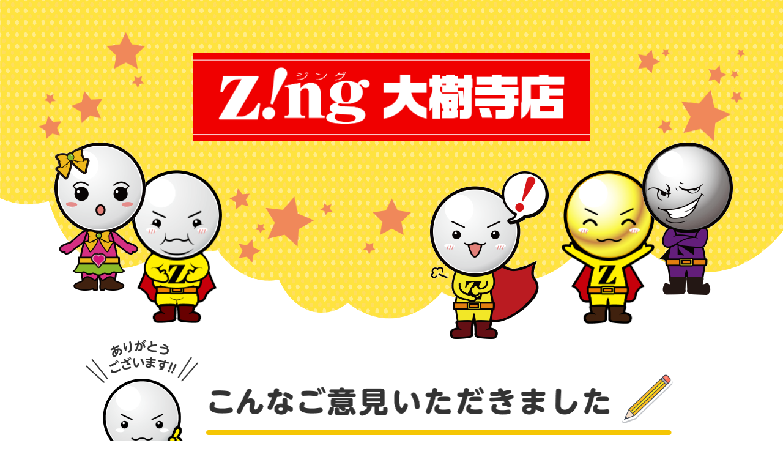

--- FILE ---
content_type: text/html; charset=UTF-8
request_url: https://zing-customer.site/daijyuji_news/daijyuji_news-839/
body_size: 4472
content:
<!DOCTYPE html>
<html lang="ja">

<head>
	<meta charset="UTF-8">
	<meta name="viewport" content="width=device-width, user-scalable=yes">
	
	<meta property="og:image" content="https://zing-customer.site/wp-content/themes/zing/assets/img/siteimage.jpg" />
		<link rel="preconnect" href="https://fonts.gstatic.com">
	<link href="https://fonts.googleapis.com/css2?family=Kosugi+Maru&display=swap" rel="stylesheet">
	<link rel="stylesheet" href="https://zing-customer.site/wp-content/themes/zing/assets/css/style.css?ver=210210_4">

	<script src="https://ajax.googleapis.com/ajax/libs/jquery/1.11.1/jquery.min.js"></script>
	<script src="https://cdnjs.cloudflare.com/ajax/libs/object-fit-images/3.2.3/ofi.min.js"></script>
	<script>
		objectFitImages();
	</script>
	<script src="https://zing-customer.site/wp-content/themes/zing/assets/js/picturefill.min.js" defer></script>
	<script src="https://zing-customer.site/wp-content/themes/zing/assets/js/common.js" defer></script>
		<!-- Google Tag Manager -->
	<script>
		(function(w, d, s, l, i) {
			w[l] = w[l] || [];
			w[l].push({
				'gtm.start': new Date().getTime(),
				event: 'gtm.js'
			});
			var f = d.getElementsByTagName(s)[0],
				j = d.createElement(s),
				dl = l != 'dataLayer' ? '&l=' + l : '';
			j.async = true;
			j.src =
				'https://www.googletagmanager.com/gtm.js?id=' + i + dl;
			f.parentNode.insertBefore(j, f);
		})(window, document, 'script', 'dataLayer', 'GTM-5VGTZ3X');
	</script>
	<!-- End Google Tag Manager -->
	<meta name='robots' content='index, follow, max-image-preview:large, max-snippet:-1, max-video-preview:-1' />

	<!-- This site is optimized with the Yoast SEO plugin v26.8 - https://yoast.com/product/yoast-seo-wordpress/ -->
	<title>- パチンコホール「Zing」 皆様のご意見をお聞かせください。</title>
	<meta name="description" content="- 「ジングは地元でできている」からこそお客様の声を大切にいたします。より安心・安全なホールで遊んでいただくため皆様のご意見をお聞かせください。" />
	<link rel="canonical" href="https://zing-customer.site/daijyuji_news/daijyuji_news-839/" />
	<meta property="og:locale" content="ja_JP" />
	<meta property="og:type" content="article" />
	<meta property="og:title" content="- パチンコホール「Zing」 皆様のご意見をお聞かせください。" />
	<meta property="og:description" content="- 「ジングは地元でできている」からこそお客様の声を大切にいたします。より安心・安全なホールで遊んでいただくため皆様のご意見をお聞かせください。" />
	<meta property="og:url" content="https://zing-customer.site/daijyuji_news/daijyuji_news-839/" />
	<meta property="og:site_name" content="パチンコホール「Zing」 皆様のご意見をお聞かせください。" />
	<meta name="twitter:card" content="summary_large_image" />
	<script type="application/ld+json" class="yoast-schema-graph">{"@context":"https://schema.org","@graph":[{"@type":"WebPage","@id":"https://zing-customer.site/daijyuji_news/daijyuji_news-839/","url":"https://zing-customer.site/daijyuji_news/daijyuji_news-839/","name":"- パチンコホール「Zing」 皆様のご意見をお聞かせください。","isPartOf":{"@id":"https://zing-customer.site/#website"},"datePublished":"2021-12-03T00:25:13+00:00","description":"- 「ジングは地元でできている」からこそお客様の声を大切にいたします。より安心・安全なホールで遊んでいただくため皆様のご意見をお聞かせください。","breadcrumb":{"@id":"https://zing-customer.site/daijyuji_news/daijyuji_news-839/#breadcrumb"},"inLanguage":"ja","potentialAction":[{"@type":"ReadAction","target":["https://zing-customer.site/daijyuji_news/daijyuji_news-839/"]}]},{"@type":"BreadcrumbList","@id":"https://zing-customer.site/daijyuji_news/daijyuji_news-839/#breadcrumb","itemListElement":[{"@type":"ListItem","position":1,"name":"大樹寺店","item":"https://zing-customer.site/daijyuji_news/"},{"@type":"ListItem","position":2,"name":"台の音量について"}]},{"@type":"WebSite","@id":"https://zing-customer.site/#website","url":"https://zing-customer.site/","name":"パチンコホール「Zing」 皆様のご意見をお聞かせください。","description":"「ジングは地元でできている」からこそお客様の声を大切にいたします。より安心・安全なホールで遊んでいただくため皆様のご意見をお聞かせください。","potentialAction":[{"@type":"SearchAction","target":{"@type":"EntryPoint","urlTemplate":"https://zing-customer.site/?s={search_term_string}"},"query-input":{"@type":"PropertyValueSpecification","valueRequired":true,"valueName":"search_term_string"}}],"inLanguage":"ja"}]}</script>
	<!-- / Yoast SEO plugin. -->


<link rel="alternate" title="oEmbed (JSON)" type="application/json+oembed" href="https://zing-customer.site/wp-json/oembed/1.0/embed?url=https%3A%2F%2Fzing-customer.site%2Fdaijyuji_news%2Fdaijyuji_news-839%2F" />
<link rel="alternate" title="oEmbed (XML)" type="text/xml+oembed" href="https://zing-customer.site/wp-json/oembed/1.0/embed?url=https%3A%2F%2Fzing-customer.site%2Fdaijyuji_news%2Fdaijyuji_news-839%2F&#038;format=xml" />
<style id='wp-img-auto-sizes-contain-inline-css' type='text/css'>
img:is([sizes=auto i],[sizes^="auto," i]){contain-intrinsic-size:3000px 1500px}
/*# sourceURL=wp-img-auto-sizes-contain-inline-css */
</style>
<link rel="https://api.w.org/" href="https://zing-customer.site/wp-json/" /><link rel="EditURI" type="application/rsd+xml" title="RSD" href="https://zing-customer.site/xmlrpc.php?rsd" />
<meta name="generator" content="WordPress 6.9" />
<link rel='shortlink' href='https://zing-customer.site/?p=839' />
<script src="//www.google.com/recaptcha/api.js"></script>
<script type="text/javascript">
jQuery(function() {
	// reCAPTCHAの挿入
	jQuery( '.mw_wp_form_input button, .mw_wp_form_input input[type="submit"]' ).before( '<div data-callback="syncerRecaptchaCallback" data-sitekey="6LeWc28aAAAAAO433YqELy-0Hq5wXFIVssColOMd" class="g-recaptcha"></div>' );
	// [input] Add disabled to input or button
	jQuery( '.mw_wp_form_input button, .mw_wp_form_input input[type="submit"]' ).attr( "disabled", "disabled" );
	// [confirm] Remove disabled
	jQuery( '.mw_wp_form_confirm input, .mw_wp_form_confirm select, .mw_wp_form_confirm textarea, .mw_wp_form_confirm button' ).removeAttr( 'disabled' );
});
// reCAPTCHA Callback
function syncerRecaptchaCallback( code ) {
	if(code != "") {
		jQuery( '.mw_wp_form_input button, .mw_wp_form_input input[type="submit"]' ).removeAttr( 'disabled' );
	}
}
</script>
<style type="text/css">
.g-recaptcha { margin: 20px 0 15px; }.g-recaptcha > div { margin: 0 auto; }</style>
<link rel="icon" href="https://zing-customer.site/wp-content/uploads/2021/02/cropped-cropped-7BF53D66-9C06-4CED-8398-B641E7DD4454-192x192-1-32x32.jpg" sizes="32x32" />
<link rel="icon" href="https://zing-customer.site/wp-content/uploads/2021/02/cropped-cropped-7BF53D66-9C06-4CED-8398-B641E7DD4454-192x192-1-192x192.jpg" sizes="192x192" />
<link rel="apple-touch-icon" href="https://zing-customer.site/wp-content/uploads/2021/02/cropped-cropped-7BF53D66-9C06-4CED-8398-B641E7DD4454-192x192-1-180x180.jpg" />
<meta name="msapplication-TileImage" content="https://zing-customer.site/wp-content/uploads/2021/02/cropped-cropped-7BF53D66-9C06-4CED-8398-B641E7DD4454-192x192-1-270x270.jpg" />
</head>

<body class="wp-singular daijyuji_news-template-default single single-daijyuji_news postid-839 wp-theme-zing">
	<!-- Google Tag Manager (noscript) -->
	<noscript><iframe src="https://www.googletagmanager.com/ns.html?id=GTM-5VGTZ3X" height="0" width="0" style="display:none;visibility:hidden"></iframe></noscript>
	<!-- End Google Tag Manager (noscript) -->

<div id="store_page" class="store_archive store_single wrapper">

	<header class="l-header st-header" id="header">
		<div class="header__contWrap">
			<h1 class="header__storeName">
									<img src="https://zing-customer.site/wp-content/themes/zing/assets/img/header_store_01@2x.png" alt="Zing大樹寺店" width="653" height="144">
							</h1>
			<div class="header__chara">
				<div class="chara chara_01">
					<img src="https://zing-customer.site/wp-content/themes/zing/assets/img/01@2x.gif" alt="" width="200" height="242">
				</div>
				<div class="chara chara_02">
					<img src="https://zing-customer.site/wp-content/themes/zing/assets/img/chara_02@2x.png" alt="" width="148" height="251">
				</div>
				<div class="chara chara__star">
					<img src="https://zing-customer.site/wp-content/themes/zing/assets/img/header_star@2x.png" alt="" width="297" height="121">
				</div>
				<div class="chara chara_03">
					<img src="https://zing-customer.site/wp-content/themes/zing/assets/img/02@2x.gif" alt="" width="194" height="274">
				</div>
				<div class="chara chara_04">
					<img src="https://zing-customer.site/wp-content/themes/zing/assets/img/chara_04@2x.png" alt="" width="152" height="252">
				</div>
				<div class="chara chara_05">
					<img src="https://zing-customer.site/wp-content/themes/zing/assets/img/03@2x.gif" alt="" width="156" height="249">
				</div>
			</div>
		</div>

	</header><!-- /.st-header -->


	<div class="l-contents">
					<section class="sec-comment">
				<div class="inner">
					<div class="comment__box">
						<h2 class="comment__ttl">
							<picture class="img">
								<source media="(min-width: 751px)" srcset="https://zing-customer.site/wp-content/themes/zing/assets/img/comment_frame_top@2x.png">
								<source media="(max-width: 750px)" srcset="https://zing-customer.site/wp-content/themes/zing/assets/img/comment_frame_top_sp@2x.png">
								<img src="https://zing-customer.site/wp-content/themes/zing/assets/img/comment_frame_top@2x.png" alt="こんなご意見いただきました" width="975" height="267">
							</picture>
						</h2>
						<div class="comment__txtbox">
							<p class="comment__txt">丁寧な接客いつもありがとうございます。<br />
<br />
台の音量なのですが、大きすぎる台と小さい台があります。<br />
調整は難しいと思いますが検討をお願い致します。</p>
						</div>
					</div>
				</div><!-- /inner -->
			</section><!-- /sec-comment -->
		
		<section class="sec-improvement">
			<div class="inner">
				<div class="improvement__cont">
					<h2 class="improvement__heading">
						<picture class="img">
							<source media="(min-width: 751px)" srcset="https://zing-customer.site/wp-content/themes/zing/assets/img/improvement_ttl@2x.png">
							<source media="(max-width: 750px)" srcset="https://zing-customer.site/wp-content/themes/zing/assets/img/improvement_ttl_sp@2x.png">
							<img src="https://zing-customer.site/wp-content/themes/zing/assets/img/improvement_ttl@2x.png" alt="お客様のご意見を元に改善をしました" width="814" height="204">
						</picture>
					</h2>
																<div class="post__content">
							<p>貴重なご意見ありがとうございます！</p>
<p>店内では極力、台の音量を低めに設定させていただいております。</p>
<p>ですがお客様のおっしゃる通り、台のメーカーによる音量の違いや</p>
<p>一度小さく設定した後、遊技中のお客様のご要望により音量を上げた状態の台もございます。</p>
<p>申し訳ございません。設定音量に関して、再度確認させていただきます！</p>
<p>また、音量が大きくて気になる台がございましたら</p>
<p>気軽にお声掛けいただくか、こちらのご意見サイトより台番号等をお教えいただけると幸いです</p>
<p>ご意見ありがとうございます！日々改善、居心地のいいZingに常に進化します!!</p>
						</div>
									</div>
				<div class="btn-01 btn-01--back">
					<a href="https://zing-customer.site/daijyuji_news/">一覧へ戻る</a>
				</div>

			</div><!-- /inner -->
		</section><!-- /sec-improvement -->


		<div class="form_btn">
			<div class="inner">
				<a href="https://zing-customer.site/daijyuji/daijyuji_contact/">
					<img src="https://zing-customer.site/wp-content/themes/zing/assets/img/button@2x.gif" alt="ご意見フォームへ" width="173" height="239" class="form_btn__img">
					<picture class="img">
						<source media="(min-width: 751px)" srcset="https://zing-customer.site/wp-content/themes/zing/assets/img/form_btn@2x.png">
						<source media="(max-width: 750px)" srcset="https://zing-customer.site/wp-content/themes/zing/assets/img/form_btn_sp@2x.png">
						<img src="https://zing-customer.site/wp-content/themes/zing/assets/img/form_btn@2x.png" alt="ご意見フォームへ" width="959" height="272">
					</picture>
				</a>
			</div>
		</div>


	</div><!-- /.l-contents #page-id-->


	<footer class="st-footer">
	<div class="st-footer__top">
		<div class="inner">
			<div class="st-footer__info">
				<!-- daijyuji -->
									<div class="footer__logo__store img">
						<img src="https://zing-customer.site/wp-content/themes/zing/assets/img/footer_logo_store_01@2x.png" alt="Zing!大樹寺店ロゴ" width="437" height="74">
					</div>
					<p class="footer__address">住所／愛知県岡崎市鴨田町字所屋敷8-3<br>
						TEL／0564-65-5882</p>
					<!-- wakabayashi -->
							</div>
			<div class="st-footer__link">
				<div class="link__info">
					<!-- daijyuji -->
											<a href="https://www.p-world.co.jp/aichi/zing-daijyuji.htm" target="_blank" rel="noopener noreferrer">
							<!-- wakabayashi -->
															<img src="https://zing-customer.site/wp-content/themes/zing/assets/img/footer_store_info@2x.png" alt="店舗情報を見る" width="454" height="131">
									</a>
				</div>
				<div class="link__top">
					<a href="https://zing-customer.site/">
						<img src="https://zing-customer.site/wp-content/themes/zing/assets/img/footer_top@2x.png" alt="Zing!グループご意見サイトTOPへ" width="435" height="58">
					</a>
				</div>
			</div>

		</div>
	</div>
	<div class="st-footer__bottom">
		<p class="footer__copyright"><small>Copyright 2026 Zing. All Rights Reserved.</small></p>
	</div>

</footer><!-- /.st-footer -->

</div><!-- /.wrapper -->
<script type="speculationrules">
{"prefetch":[{"source":"document","where":{"and":[{"href_matches":"/*"},{"not":{"href_matches":["/wp-*.php","/wp-admin/*","/wp-content/uploads/*","/wp-content/*","/wp-content/plugins/*","/wp-content/themes/zing/*","/*\\?(.+)"]}},{"not":{"selector_matches":"a[rel~=\"nofollow\"]"}},{"not":{"selector_matches":".no-prefetch, .no-prefetch a"}}]},"eagerness":"conservative"}]}
</script>
</body>

</html>


--- FILE ---
content_type: text/css
request_url: https://zing-customer.site/wp-content/themes/zing/assets/css/style.css?ver=210210_4
body_size: 7401
content:
@charset "UTF-8";
/**
* Foundation
* ========================== */
/*
---------------------------------------
reset
---------------------------------------
*/
html,
body,
div,
span,
applet,
object,
iframe,
h1,
h2,
h3,
h4,
h5,
h6,
p,
blockquote,
pre,
a,
abbr,
acronym,
address,
big,
cite,
code,
del,
dfn,
em,
img,
ins,
kbd,
q,
s,
samp,
small,
strike,
strong,
sub,
sup,
tt,
var,
b,
u,
i,
center,
dl,
dt,
dd,
ol,
ul,
li,
fieldset,
form,
label,
legend,
table,
caption,
tbody,
tfoot,
thead,
tr,
th,
td,
article,
aside,
canvas,
details,
embed,
figure,
figcaption,
footer,
header,
hgroup,
menu,
nav,
output,
ruby,
section,
summary,
time,
mark,
audio,
video,
button {
  margin: 0;
  padding: 0;
  vertical-align: baseline;
  font-size: 100%;
  font-style: normal;
  font-weight: normal;
  -webkit-box-sizing: border-box;
  -moz-box-sizing: border-box;
  box-sizing: border-box;
}

article,
aside,
details,
figcaption,
figure,
footer,
header,
hgroup,
menu,
nav,
section {
  display: block;
  margin: 0;
  padding: 0;
}

html {
  min-height: 100%;
  width: 100%;
  font-size: 62.5%;
}

html,
body {
  position: relative;
}

body {
  width: 100%;
  margin: 0;
  padding: 0;
}

input,
textarea {
  margin: 0;
  padding: 0;
}

input:focus,
textarea:focus,
button:focus {
  outline: 0;
}

button,
input[type=button],
input[type=submit] {
  -webkit-appearance: none;
  -moz-appearance: none;
  appearance: none;
  border: none;
  box-shadow: none;
  background: none;
  font-family: inherit;
}

button {
  background: none;
  line-height: 2;
  cursor: pointer;
}

img {
  border: none;
}

ol,
ul {
  list-style: none;
}

table {
  width: 100%;
  border-collapse: collapse;
  border-spacing: 0;
}

table th {
  font-weight: normal;
}

caption,
th {
  text-align: left;
}

p,
dd,
li,
address {
  font-style: normal;
}

body small {
  font-size: 1.2rem;
}

figure {
  line-height: 0;
}

em {
  font-weight: inherit;
}

picture {
  display: block;
}

/*
---------------------------------------
icomoon
---------------------------------------
*/
@font-face {
  font-family: "icomoon";
  src: url("../fonts/icomoon.eot?llo5me");
  src: url("../fonts/icomoon.eot?llo5me#iefix") format("embedded-opentype"), url("../fonts/icomoon.ttf?llo5me") format("truetype"), url("../fonts/icomoon.woff?llo5me") format("woff"), url("../fonts/icomoon.svg?llo5me#icomoon") format("svg");
  font-weight: normal;
  font-style: normal;
  font-display: block;
}
[class^=icon-],
[class*=" icon-"] {
  /* use !important to prevent issues with browser extensions that change fonts */
  font-family: "icomoon" !important;
  speak: never;
  font-style: normal;
  font-weight: normal;
  font-variant: normal;
  text-transform: none;
  line-height: 1;
  /* Better Font Rendering =========== */
  -webkit-font-smoothing: antialiased;
  -moz-osx-font-smoothing: grayscale;
}

.icon-arrow-left:before {
  content: "";
}

.icon-arrow-right:before {
  content: "";
}

.wrapper {
  position: relative;
  overflow: hidden;
  min-width: 1200px;
}
@media (max-width: 768px) {
  .wrapper {
    min-width: 0;
    margin-top: 0;
  }
}

#container {
  position: relative;
}

body {
  font-family: "游ゴシック", "游ゴシック Medium", "Yu Gothic Medium", "游ゴシック体", YuGothic, "Helvetica Neue", Arial, "Hiragino Kaku Gothic ProN", "Hiragino Sans", Meiryo, sans-serif;
  font-weight: 400;
  text-justify: inter-ideograph;
  word-wrap: break-word;
  word-break: normal !important;
  color: #333;
  min-width: 375px;
}

@media screen and (max-width: 1020px) {
  body {
    width: 1040px;
  }
}
@media (max-width: 750px) {
  body {
    width: 100%;
  }
}
/* IE */
@media all and (-ms-high-contrast: none) {
  body {
    font-family: "游ゴシック", YuGothic, "メイリオ", Meiryo, "ヒラギノ角ゴ Pro W3", "Hiragino Kaku Gothic Pro", "ＭＳ Ｐゴシック", "MS PGothic", sans-serif;
  }
}
p {
  line-break: strict;
  overflow-wrap: break-word;
}

p,
dt,
dd,
li {
  font-size: 1.6rem;
  line-height: 2;
}
@media (max-width: 750px) {
  p,
dt,
dd,
li {
    font-size: 3.4vw;
  }
}

/*
----------------------------------------
flex
----------------------------------------
*/
.flex {
  display: -ms-flexbox;
  display: -webkit-flex;
  display: flex;
  flex-wrap: wrap;
  justify-content: space-between;
  align-items: stretch;
  -js-display: flex;
}

.flex.nowrap {
  flex-wrap: nowrap;
}

.flex.reverse {
  flex-direction: row-reverse;
}

.flex.item-center {
  align-items: center;
}

.flex-column {
  display: -ms-flexbox;
  display: flex;
  flex-direction: column;
  justify-content: center;
}

/*
---------------------------------------
link
---------------------------------------
*/
a {
  font-size: inherit;
  font-weight: inherit;
  text-decoration: none;
  color: inherit;
}

a:hover {
  text-decoration: none;
}

/*
---------------------------------------
clear
---------------------------------------
*/
.clearfix:after {
  font-size: 0;
  display: block;
  visibility: hidden;
  clear: both;
  height: 0;
  content: ".";
}

.clearfix {
  min-height: 1px;
}

* html .clearfix {
  height: 1px;
  /*\*/
  /*/
  height: auto;
  overflow: hidden;
  /**/
}

*:first-child + html .clearfix {
  zoom: 1;
}

/* IE7 */
/*
---------------------------------------
common
---------------------------------------
*/
.pc {
  display: block !important;
  margin: 0 auto;
}
@media (max-width: 750px) {
  .pc {
    display: none !important;
  }
}

.sp {
  display: none !important;
}
@media (max-width: 750px) {
  .sp {
    display: block !important;
  }
}

.inline-pc {
  display: inline-block !important;
}
@media (max-width: 750px) {
  .inline-pc {
    display: none !important;
  }
}

.inline-sp {
  display: none !important;
}
@media (max-width: 750px) {
  .inline-sp {
    display: inline-block !important;
  }
}

.inner {
  max-width: 1020px;
  margin: 0 auto;
  padding: 0 20px;
  word-wrap: break-word;
  word-break: break-all;
}
@media (max-width: 750px) {
  .inner {
    padding: 0 5%;
  }
}

span {
  font-size: inherit;
  font-weight: inherit;
}

.img {
  line-height: 0;
}

img {
  max-width: 100%;
  height: auto;
}

.maru {
  font-family: "Kosugi Maru", "ヒラギノ丸ゴ Pro W4", "ヒラギノ丸ゴ Pro", "Hiragino Maru Gothic Pro", "ヒラギノ角ゴ Pro W3", "Hiragino Kaku Gothic Pro", "HG丸ｺﾞｼｯｸM-PRO", "HGMaruGothicMPRO";
}

.center {
  text-align: center;
}

.bold {
  font-weight: 600;
}

.trans {
  transition: all 0.2s;
}

@media (min-width: 960px) {
  a img {
    transition: all 0.2s;
  }
  a:hover img {
    opacity: 0.8;
  }
}

input[type=text],
input[type=search],
input[type=tel],
input[type=number],
input[type=url],
input[type=email],
input[type=password],
input[type=date],
textarea,
select {
  font-size: 22px;
  border: none;
  border-radius: 0;
  box-shadow: none;
  -webkit-appearance: none;
  -moz-appearance: none;
  appearance: none;
  box-sizing: border-box;
  font-family: inherit;
  background: #fff;
  border: 1px solid #e95513;
  padding: 10px 15px;
}
@media (max-width: 750px) {
  input[type=text],
input[type=search],
input[type=tel],
input[type=number],
input[type=url],
input[type=email],
input[type=password],
input[type=date],
textarea,
select {
    font-size: 16px;
  }
}

textarea {
  width: 100%;
  height: 300px;
  resize: vertical;
  box-shadow: none;
}
@media (max-width: 750px) {
  textarea {
    height: 150px;
  }
}

input::-webkit-input-placeholder {
  color: #999;
}

textarea::-webkit-input-placeholder {
  color: #999;
}

input:-moz-placeholder {
  color: #999;
}

textarea:-moz-placeholder {
  color: #999;
}

/* Object
* ========================== */
/* Component ------------ */
/*
---------------------------------------
btn
---------------------------------------
*/
.btn-01 {
  text-align: center;
}
.btn-01 a {
  display: block;
  max-width: 528px;
  background: #f00000;
  font-size: 2.6rem;
  color: #fff;
  font-weight: bold;
  letter-spacing: 0.1em;
  padding: 25px 0;
  line-height: 1;
  margin: 0 auto;
  position: relative;
  transition: all 0.2s;
}
@media (max-width: 750px) {
  .btn-01 a {
    font-size: 5vw;
    padding: 5vw 0;
  }
}
.btn-01 a:before {
  content: "";
  background: url(../img/arrow_right@2x.png) no-repeat center center/cover;
  width: 19px;
  height: 26px;
  display: block;
  position: absolute;
  right: 2rem;
  top: 50%;
  transform: translateY(-50%);
}
@media (max-width: 750px) {
  .btn-01 a:before {
    width: 10px;
    height: 12px;
  }
}
@media (min-width: 960px) {
  .btn-01 a:hover {
    opacity: 0.8;
  }
}
.btn-01--back a:before {
  background: url(../img/arrow_left@2x.png) no-repeat center center/cover;
  right: auto;
  left: 2rem;
}

/*
---------------------------------------
heading
---------------------------------------
*/
@media (max-width: 750px) {
  .heading-01 .heading-01__img {
    width: auto;
    height: 8.5vw;
  }
}
.heading-01 .heading-01__ja {
  font-size: 1.6rem;
}
@media (max-width: 750px) {
  .heading-01 .heading-01__ja {
    font-size: 3.2vw;
  }
}
.heading-01--center {
  text-align: center;
}

.heading-02 .heading-02__en {
  font-size: 4.4rem;
  line-height: 1;
  padding-bottom: 1rem;
}
@media (max-width: 750px) {
  .heading-02 .heading-02__en {
    font-size: 8vw;
    padding-bottom: 2vw;
  }
}
.heading-02 .heading-02__ja {
  font-size: 1.6rem;
  font-weight: bold;
}
@media (max-width: 750px) {
  .heading-02 .heading-02__ja {
    font-size: 3.2vw;
  }
}
.heading-02--center {
  text-align: center;
}

.post__content * {
  max-width: 100%;
}
.post__content h2 {
  font-size: 2.2rem;
  font-weight: bold;
  line-height: 1.5;
  margin: 5rem 0 2.4rem;
  padding: 1.8rem 2rem;
  background: #f00000;
  color: #fff;
}
@media (max-width: 750px) {
  .post__content h2 {
    font-size: 4vw;
    margin: 5vw 0 3vw;
    padding: 3vw;
  }
}
.post__content h3 {
  font-size: 2.2rem;
  font-weight: bold;
  margin: 5rem 0 3rem;
  line-height: 1.5;
  border-top: 2px solid #f00000;
  border-bottom: 2px solid #f00000;
  padding: 1.6rem 0;
}
@media (max-width: 750px) {
  .post__content h3 {
    font-size: 3.8vw;
    margin: 5vw 0 3vw;
    padding: 3vw 0;
    border-width: 1px;
  }
}
.post__content h4 {
  font-size: 2.1rem;
  font-weight: bold;
  margin: 5rem 0 3rem;
  line-height: 1.5;
  border-bottom: 2px solid #f00000;
  padding: 0 0 0.2rem;
}
@media (max-width: 750px) {
  .post__content h4 {
    font-size: 3.6vw;
    margin: 5vw 0 3vw;
    border-width: 1px;
  }
}
.post__content h5 {
  font-size: 2rem;
  font-weight: bold;
  margin: 5rem 0 2rem;
  line-height: 1.5;
}
@media (max-width: 750px) {
  .post__content h5 {
    font-size: 3.4vw;
    margin: 5vw 0 3vw;
  }
}
.post__content h6 {
  font-size: 2rem;
  font-weight: bold;
  margin: 5rem 0 2rem;
  line-height: 1.5;
}
@media (max-width: 750px) {
  .post__content h6 {
    font-size: 3.2vw;
    margin: 5vw 0 3vw;
  }
}
.post__content p {
  font-size: 2rem;
  margin: 2rem 0 2.5rem;
  word-wrap: break-word;
  word-break: break-all;
}
@media (max-width: 750px) {
  .post__content p {
    font-size: 3vw;
    margin: 3vw 0 3vw;
  }
}
.post__content p a {
  text-decoration: underline;
  color: #f00000;
}
.post__content .full {
  margin: 2em 0;
}
.post__content .wp-caption-text {
  margin-top: 0;
}
.post__content strong,
.post__content b {
  font-weight: bold;
}
.post__content em {
  font-style: italic;
}
.post__content blockquote {
  background: #fafafa;
  position: relative;
  padding: 4rem 3rem;
  margin: 4rem 0;
}
@media (max-width: 750px) {
  .post__content blockquote {
    margin: 5vw 0;
    padding: 5vw;
  }
}
.post__content blockquote p {
  padding: 0;
  margin: 0;
  color: #777;
}
.post__content ul,
.post__content ol {
  margin: 0 0 3rem;
}
@media (max-width: 750px) {
  .post__content ul,
.post__content ol {
    margin-bottom: 5vw;
  }
}
.post__content ul li {
  list-style: none;
  line-height: 1.6;
  padding: 0 0 1rem 0;
  position: relative;
  font-size: 2rem;
}
@media (max-width: 750px) {
  .post__content ul li {
    font-size: 3vw;
  }
}
.post__content ul li:before {
  content: "・";
  display: inline-block;
  font-size: 1.8rem;
  font-weight: bold;
  margin-right: 10px;
  color: #f00000;
}
@media (max-width: 750px) {
  .post__content ul li:before {
    font-size: 3vw;
  }
}
.post__content ul li ul {
  padding-top: 1rem;
  margin-bottom: 0;
}
.post__content ul li ul li {
  line-height: 1.6;
  padding: 0 0 1rem 2rem;
}
.post__content ul li ul li:last-child {
  padding: 0 0 0 2rem;
}
.post__content ol {
  counter-reset: item;
  list-style-type: none;
}
.post__content ol li {
  list-style-type: none;
  list-style-position: inside;
  counter-increment: cnt;
  line-height: 1.6;
  position: relative;
  padding: 0 0 0 42px;
  margin-bottom: 2rem;
  font-size: 2rem;
}
@media (max-width: 750px) {
  .post__content ol li {
    font-size: 3vw;
    padding-left: 8vw;
    margin-bottom: 3vw;
  }
}
.post__content ol li:before {
  position: absolute;
  left: 0;
  top: -4px;
  counter-increment: item;
  content: counter(item, decimal-leading-zero);
  width: 35px;
  height: 35px;
  font-size: 2rem;
  line-height: 35px;
  text-align: center;
  color: white;
  text-align: center;
  border-radius: 50%;
  background: #f00000;
}
@media (max-width: 750px) {
  .post__content ol li:before {
    width: 6vw;
    height: 6vw;
    line-height: 6vw;
    font-size: 3vw;
  }
}
.post__content hr {
  height: 0;
  margin: 0;
  padding: 0;
  border: 0;
  border-top: 1px dashed #bbb;
  margin: 1rem 0;
}
.post__content table {
  margin: 4rem 0;
  border: 1px solid #e6e6e6;
}
@media (max-width: 750px) {
  .post__content table {
    margin: 5vw 0;
  }
}
.post__content table th {
  background: #f00000;
  color: #fff;
  font-weight: bold;
}
.post__content table th,
.post__content table td {
  text-align: center;
  font-size: 1.6rem;
  border: 1px solid #e6e6e6;
  padding: 1.6rem 1rem;
}
@media (max-width: 750px) {
  .post__content table th,
.post__content table td {
    font-size: 3vw;
    padding: 3vw;
  }
}
.post__content .aligncenter {
  display: block;
  margin: 0 auto;
}
.post__content .alignright {
  float: right;
  margin-left: 40px;
}
@media (max-width: 750px) {
  .post__content .alignright {
    margin: 0;
    float: none;
  }
}
.post__content .alignleft {
  float: left;
  margin-right: 40px;
}
@media (max-width: 750px) {
  .post__content .alignleft {
    margin: 0;
    float: none;
  }
}
.post__content #image-details-caption {
  display: none;
}
.post__content .wp-caption {
  position: relative;
  width: 100% !important;
  margin-bottom: 0rem !important;
}
@media (max-width: 959px) {
  .post__content .wp-caption {
    padding: 0;
  }
}
.post__content .wp-caption.alignleft, .post__content .wp-caption.alignright {
  width: 48% !important;
}
@media (max-width: 750px) {
  .post__content .wp-caption.alignleft, .post__content .wp-caption.alignright {
    width: 100%;
  }
}
.post__content .wp-caption.alignleft {
  margin-left: 40px;
}
@media (max-width: 750px) {
  .post__content .wp-caption.alignleft {
    margin: 0;
  }
}
.post__content .wp-caption.alignright {
  margin-right: 40px;
}
@media (max-width: 750px) {
  .post__content .wp-caption.alignright {
    margin: 0;
  }
}
.post__content .wp-caption .wp-caption-text {
  margin-bottom: 0;
}
.post__content img[class*=wp-image-],
.post__content img[class*=attachment-] {
  height: auto;
  max-width: 100%;
}
@media (max-width: 959px) {
  .post__content img[class*=wp-image-],
.post__content img[class*=attachment-] {
    width: 100%;
  }
}
.post__content img[class*=wp-image-].alignright,
.post__content img[class*=attachment-].alignright {
  height: auto;
  width: 48%;
}
@media (max-width: 750px) {
  .post__content img[class*=wp-image-].alignright,
.post__content img[class*=attachment-].alignright {
    width: 100%;
  }
}
.post__content img[class*=wp-image-].alignleft,
.post__content img[class*=attachment-].alignleft {
  height: auto;
  width: 48%;
}
@media (max-width: 750px) {
  .post__content img[class*=wp-image-].alignleft,
.post__content img[class*=attachment-].alignleft {
    width: 100%;
  }
}

@media all and (-ms-high-contrast: none) {
  .post__content ol li:before {
    line-height: 40px;
  }
}
.sec-news {
  background: #ffed82;
}
.sec-news .news__ttl {
  display: -ms-flexbox;
  display: flex;
  align-items: center;
  background: url(../img/news_ttl_line@2x.png) repeat-x right bottom 2.2rem;
  background-size: 704px;
  margin-bottom: 30px;
}
@media (max-width: 750px) {
  .sec-news .news__ttl {
    background: url(../img/news_ttl_line@2x.png) repeat-x right bottom 4.5vw;
    background-size: 500px;
    margin-bottom: 11vw;
  }
}
.sec-news .news__ttl__img {
  background: #ffed82;
  padding-right: 1.5rem;
}
@media (max-width: 750px) {
  .sec-news .news__ttl__img {
    padding-right: 3vw;
    width: 28vw;
  }
}
.sec-news .news__ttl__txt {
  background: #ffed82;
  padding-right: 2.5rem;
  padding-top: 1.5rem;
}
@media (max-width: 750px) {
  .sec-news .news__ttl__txt {
    width: 32vw;
    padding-right: 4vw;
    padding-top: 4vw;
  }
}
.sec-news .news__list {
  display: -ms-flexbox;
  display: flex;
  flex-wrap: wrap;
}
@media (max-width: 750px) {
  .sec-news .news__list {
    display: block;
  }
}
.sec-news .news__item {
  width: calc(50% - 15px);
  margin-bottom: 3rem;
  position: relative;
}
@media (max-width: 750px) {
  .sec-news .news__item {
    width: 100%;
    margin-bottom: 5vw;
  }
}
.sec-news .news__item:before {
  content: "";
  width: 130px;
  height: 8px;
  display: block;
  position: absolute;
  left: 0;
  top: 0;
}
@media (max-width: 750px) {
  .sec-news .news__item:before {
    width: 28vw;
    height: 6px;
  }
}
.sec-news .news__item:not(:nth-of-type(2n)) {
  margin-right: 3rem;
}
@media (max-width: 750px) {
  .sec-news .news__item:not(:nth-of-type(2n)) {
    margin-right: 0;
  }
}
.sec-news .news__item a {
  background: #fff;
  padding: 2.8rem 2rem 2rem;
  display: -ms-flexbox;
  display: flex;
}
@media (max-width: 750px) {
  .sec-news .news__item a {
    padding: 6vw 5vw 5vw;
  }
}
.sec-news .news__item.daijyuji:before {
  background: #f00000;
}
.sec-news .news__item.wakabayashi:before {
  background: #009633;
}
.sec-news .news__item.higashiyama:before {
  background: #9600a2;
}
.sec-news .news__item.ooshima:before {
  background: #003cd4;
}
.sec-news .news__img {
  width: 215px;
}
@media (max-width: 750px) {
  .sec-news .news__img {
    width: 43vw;
  }
}
.sec-news .news__img img {
  width: 100%;
  height: 144px;
  object-fit: cover;
  font-family: "object-fit: cover;";
}
@media (max-width: 750px) {
  .sec-news .news__img img {
    height: 110px;
  }
}
.sec-news .news__txt {
  flex: 1;
  padding-left: 1.5rem;
  line-height: 1.875;
}
@media (max-width: 750px) {
  .sec-news .news__txt {
    padding-left: 3vw;
    line-height: 1.8;
  }
}

.wp-pagenavi {
  display: -ms-flexbox;
  display: -webkit-flex;
  display: flex;
  flex-wrap: wrap;
  -webkit-box-pack: center;
  -ms-flex-pack: center;
  justify-content: center;
  align-items: stretch;
  -js-display: flex;
  padding: 2rem 0;
  text-align: center;
}
.wp-pagenavi > a,
.wp-pagenavi > span {
  font-size: 1.6rem;
  font-weight: bold;
  width: 28px;
  height: 28px;
  display: inline-block;
  text-align: center;
  margin: 0 0.5rem;
  line-height: 1.5;
}
.wp-pagenavi > a {
  transition: all 0.2s;
}
.wp-pagenavi > a:hover {
  border-bottom: 1px solid #000;
}
.wp-pagenavi .page .icon,
.wp-pagenavi .previouspostslink .icon,
.wp-pagenavi .nextpostslink .icon {
  display: block;
  font-size: 1.6rem;
  color: #fff;
  background: #333;
  border-radius: 50%;
  width: 24px;
  height: 24px;
  display: -ms-flexbox;
  display: flex;
  flex-direction: column;
  justify-content: center;
  align-items: center;
}
.wp-pagenavi .page:hover,
.wp-pagenavi .previouspostslink:hover,
.wp-pagenavi .nextpostslink:hover {
  border-bottom: none;
}
.wp-pagenavi .current {
  border-bottom: 1px solid #000;
}

/* Structure ------------ */
/*
---------------------------------------
footer
--------------------------------------
*/
.st-footer {
  width: 100%;
  background: #e95513;
}

.st-footer__bottom {
  background: #ffe33f;
  text-align: center;
}
.st-footer__bottom small {
  font-size: 1.1rem;
}
@media (max-width: 750px) {
  .st-footer__bottom small {
    font-size: 10px;
  }
}

/*
---------------------------------------
header
---------------------------------------
*/
.st-header {
  width: 100%;
  text-align: center;
}

@media (max-width: 750px) {
  .header__catch {
    width: 83vw;
    margin: 0 auto;
  }
}

@media (max-width: 750px) {
  .header__lead {
    width: 83vw;
    margin: 0 auto;
  }
}

.header__chara {
  max-width: 1130px;
  margin: 0 auto;
  position: relative;
  height: 320px;
}
@media (max-width: 750px) {
  .header__chara {
    height: auto;
    display: -ms-flexbox;
    display: flex;
  }
}
.header__chara .chara {
  position: absolute;
}
@media (max-width: 750px) {
  .header__chara .chara {
    position: static;
  }
}
.header__chara .chara_01 {
  left: -13px;
  top: 0;
  z-index: 2;
}
.header__chara .chara_02 {
  left: 140px;
  top: 45px;
  z-index: 1;
}
@media (max-width: 750px) {
  .header__chara .chara_02 {
    position: relative;
    left: -5vw;
    top: 5vw;
  }
}
.header__chara .chara__star {
  left: 300px;
  top: 75px;
}
@media (max-width: 750px) {
  .header__chara .chara__star {
    display: none;
  }
}
.header__chara .chara_03 {
  right: 308px;
  top: 47px;
}
@media (max-width: 750px) {
  .header__chara .chara_03 {
    position: relative;
    right: auto;
    left: -1vw;
    top: 5vw;
  }
}
.header__chara .chara_04 {
  right: 135px;
  top: 45px;
  z-index: 1;
}
@media (max-width: 750px) {
  .header__chara .chara_04 {
    position: relative;
    right: auto;
    left: 0;
    top: 5vw;
  }
}
.header__chara .chara_05 {
  right: 7px;
  top: 0;
  z-index: 2;
}
@media (max-width: 750px) {
  .header__chara .chara_05 {
    position: relative;
    right: auto;
    left: -2.5vw;
    top: 0;
  }
}

/* Project ------------ */
/*
---------------------------------------
store_page
---------------------------------------
*/
@keyframes shine {
  0% {
    transform: scale(0) rotate(45deg);
    opacity: 0;
  }
  80% {
    transform: scale(0) rotate(45deg);
    opacity: 0.5;
  }
  81% {
    transform: scale(2) rotate(45deg);
    opacity: 1;
  }
  100% {
    transform: scale(20) rotate(45deg);
    opacity: 0;
  }
}
#store_page .st-header {
  background: url(../img/header_bg_store_archive@2x.png) no-repeat center top/auto 915px;
  padding: 57px 0 0;
}
@media (max-width: 750px) {
  #store_page .st-header {
    background: url(../img/header_bg_sp@2x.png) no-repeat center bottom 4vw;
    background-size: 100%;
    padding: 9vw 5% 5vw;
  }
}
#store_page .header__contWrap {
  margin-top: -27px;
}
@media (max-width: 750px) {
  #store_page .header__contWrap {
    margin-top: 0;
  }
}
#store_page .header__catch {
  margin-bottom: 20px;
}
@media (max-width: 750px) {
  #store_page .header__catch {
    margin-bottom: 3vw;
  }
}
#store_page .header__lead {
  margin-bottom: 3rem;
}
@media (max-width: 750px) {
  #store_page .header__lead {
    margin-bottom: 5vw;
  }
}
#store_page .header__storeName {
  max-width: 593px;
  margin: 0 auto;
}
@media (max-width: 750px) {
  #store_page .header__storeName {
    max-width: 77vw;
  }
}
#store_page .header__chara {
  margin-top: -30px;
}
@media (max-width: 750px) {
  #store_page .header__chara {
    margin-top: 0;
  }
}
#store_page .form_btn {
  padding: 53px 0 72px;
  overflow: hidden;
}
@media (max-width: 750px) {
  #store_page .form_btn {
    padding: 10vw 0 17vw;
  }
}
#store_page .form_btn a {
  position: relative;
  display: block;
  width: 959px;
  height: 250px;
}
@media (min-width: 960px) {
  #store_page .form_btn a:hover .form_btn__img {
    opacity: 1;
  }
}
@media (max-width: 750px) {
  #store_page .form_btn a {
    width: 100%;
    height: 44vw;
  }
}
#store_page .form_btn a:before {
  content: "";
  display: block;
  width: 959px;
  height: 250px;
  background: rgba(255, 255, 255, 0.4);
  animation: shine 4s ease-in-out infinite;
  position: absolute;
  bottom: -140px;
  left: -460px;
  opacity: 0;
  transform: rotate(45deg);
  z-index: 1;
}
@media (max-width: 750px) {
  #store_page .form_btn a:before {
    width: 100%;
    height: 44vw;
    bottom: -20vw;
    left: -44vw;
  }
}
#store_page .form_btn a .form_btn__img {
  position: absolute;
  left: 3.3rem;
  bottom: 3.3rem;
  z-index: 2;
}
@media (max-width: 750px) {
  #store_page .form_btn a .form_btn__img {
    width: 23vw;
    left: 4.5vw;
    bottom: 7.1vw;
  }
}
#store_page .sec-news {
  padding: 70px 0 120px;
}
@media (max-width: 750px) {
  #store_page .sec-news {
    padding: 10vw 0 10vw;
  }
}
#store_page .sec-news .news__list {
  margin-bottom: 25px;
}
@media (max-width: 750px) {
  #store_page .sec-news .news__list {
    margin-bottom: 5vw;
  }
}
#store_page .st-footer__top {
  padding: 41px 0 66px;
}
@media (max-width: 750px) {
  #store_page .st-footer__top {
    padding: 12vw 0 9vw;
  }
}
#store_page .st-footer__top .inner {
  display: -ms-flexbox;
  display: flex;
  justify-content: space-between;
  padding: 0 40px;
}
@media (max-width: 750px) {
  #store_page .st-footer__top .inner {
    display: block;
    padding: 0 5%;
  }
}
#store_page .st-footer__top .footer__logo__store {
  padding-top: 39px;
  margin-bottom: 30px;
}
@media (max-width: 750px) {
  #store_page .st-footer__top .footer__logo__store {
    width: 80vw;
    margin: 0 auto 5vw;
    padding-top: 0;
  }
}
#store_page .st-footer__top .footer__address {
  font-size: 2.1rem;
  font-weight: bold;
  color: #fff;
  line-height: 1.761;
}
@media (max-width: 750px) {
  #store_page .st-footer__top .footer__address {
    font-size: 4vw;
    text-align: center;
    padding-bottom: 3vw;
  }
}
#store_page .st-footer__top .st-footer__link .link__info {
  margin-bottom: 15px;
}
@media (max-width: 750px) {
  #store_page .st-footer__top .st-footer__link .link__info {
    width: 83vw;
    margin: 0 auto 1vw;
  }
}
#store_page .st-footer__top .st-footer__link .link__top {
  padding-left: 20px;
}
@media (max-width: 750px) {
  #store_page .st-footer__top .st-footer__link .link__top {
    padding-left: 0;
    width: 83vw;
    margin: 0 auto;
  }
}
#store_page .footer__store__list {
  display: -ms-flexbox;
  display: flex;
  justify-content: space-between;
}
#store_page.store_archive {
  background: #ffed82;
}
#store_page.store_archive .st-header {
  height: 535px;
  background: url(../img/header_bg_store_archive@2x.png) no-repeat center top/100% 535px;
  padding: 87px 0 0;
  position: relative;
}
@media (max-width: 750px) {
  #store_page.store_archive .st-header {
    background: url(../img/header_bg_sp@2x.png) no-repeat center bottom 4vw;
    background-size: 100%;
    padding: 13vw 5% 5vw;
    height: auto;
  }
}
#store_page.store_archive .st-header:before {
  content: "";
  background: url(../img/header_star_l@2x.png) no-repeat center center/cover;
  width: 174px;
  height: 174px;
  display: block;
  position: absolute;
  left: 0;
  right: 0;
  margin: 0 auto;
  top: 53px;
  transform: translateX(-490px);
}
@media (max-width: 750px) {
  #store_page.store_archive .st-header:before {
    background: url(../img/header_star_l_sp@2x.png) no-repeat center center/cover;
    width: 57px;
    height: 43px;
    top: 1.5vw;
    transform: translateX(0);
    left: 7%;
    right: auto;
  }
}
#store_page.store_archive .st-header:after {
  content: "";
  background: url(../img/header_star_r@2x.png) no-repeat center center/cover;
  width: 175px;
  height: 150px;
  display: block;
  position: absolute;
  left: 0;
  right: 0;
  margin: 0 auto;
  top: 80px;
  transform: translateX(490px);
}
@media (max-width: 750px) {
  #store_page.store_archive .st-header:after {
    background: url(../img/header_star_r_sp@2x.png) no-repeat center center/cover;
    width: 45px;
    height: 40px;
    top: 2.3vw;
    transform: translateX(0);
    right: 8%;
    left: auto;
  }
}
#store_page.store_archive .header__storeName {
  max-width: 650px;
}
@media (max-width: 750px) {
  #store_page.store_archive .header__storeName {
    max-width: 76vw;
    margin: 0 auto 2vw;
  }
}
#store_page.store_archive .header__contWrap {
  margin-top: 0;
}
#store_page.store_archive .header__chara {
  margin-top: 0;
}
#store_page.store_single {
  background: #fff;
}
#store_page.store_single .sec-comment {
  padding: 20px 0 90px;
}
@media (max-width: 750px) {
  #store_page.store_single .sec-comment {
    padding: 5vw 0 12vw;
  }
}
#store_page.store_single .sec-comment .inner {
  padding-right: 30px;
  padding-left: 10px;
}
@media (max-width: 750px) {
  #store_page.store_single .sec-comment .inner {
    padding: 0 5% 0 3%;
  }
}
#store_page.store_single .sec-comment .comment__txtbox {
  padding: 0 60px 52px 80px;
  background: url(../img/comment_frame_bottom@2x.png) no-repeat right 5px bottom/945px;
}
@media (max-width: 750px) {
  #store_page.store_single .sec-comment .comment__txtbox {
    padding: 0px 9vw 7vw 10vw;
    background: url(../img/comment_frame_bottom_sp@2x.png) no-repeat right 5px bottom/94%;
  }
}
#store_page.store_single .sec-comment .comment__txt {
  margin-top: -45px;
  font-size: 2.7rem;
  font-weight: bold;
  line-height: 3;
  background: url(../img/comment_line@2x.png) repeat-y left bottom;
  background-size: 100%;
  letter-spacing: 0.03em;
}
@media (max-width: 750px) {
  #store_page.store_single .sec-comment .comment__txt {
    font-size: 3.9vw;
    margin-top: -6vw;
    background: url(../img/comment_line_sp@2x.png) repeat-y left bottom 1px;
    background-size: 100%;
    line-height: 2.95;
  }
}
#store_page.store_single .sec-improvement {
  background: #ffed82;
  padding: 236px 0 87px;
}
@media (max-width: 750px) {
  #store_page.store_single .sec-improvement {
    padding: 34vw 0 10vw;
  }
}
#store_page.store_single .sec-improvement .improvement__cont {
  background: #fff;
  position: relative;
  padding: 74px 50px 50px;
  margin-bottom: 67px;
}
@media (max-width: 750px) {
  #store_page.store_single .sec-improvement .improvement__cont {
    padding: 11vw 5vw 5vw;
    margin-bottom: 10vw;
  }
}
#store_page.store_single .sec-improvement .improvement__heading {
  text-align: center;
  position: absolute;
  left: 0;
  right: 0;
  margin: 0 auto;
  top: -169px;
}
@media (max-width: 750px) {
  #store_page.store_single .sec-improvement .improvement__heading {
    top: -22vw;
  }
}
#store_page.store_single .sec-improvement .improvement__ttl {
  font-size: 32px;
  font-weight: bold;
  background: url(../img/improvement_ttl_line@2x.png) repeat-x left bottom;
  background-size: 759px;
  padding: 10px 0 10px;
  position: relative;
  margin-left: 33px;
  line-height: 1.4;
  margin-bottom: 5rem;
}
@media (max-width: 750px) {
  #store_page.store_single .sec-improvement .improvement__ttl {
    font-size: 5.7vw;
    background-size: 500px;
    margin-left: 5vw;
    padding: 1vw 0 2vw;
    margin-bottom: 5vw;
  }
}
#store_page.store_single .sec-improvement .improvement__ttl:before {
  content: "";
  background: #f00000;
  width: 11px;
  height: 100%;
  display: block;
  position: absolute;
  left: -33px;
  top: 50%;
  transform: translateY(-50%);
}
@media (max-width: 750px) {
  #store_page.store_single .sec-improvement .improvement__ttl:before {
    left: -5vw;
    width: 6px;
  }
}
#store_page.store_single .form_btn {
  padding: 62px 0 82px;
}
@media (max-width: 750px) {
  #store_page.store_single .form_btn {
    padding: 10vw 0 10vw;
  }
}
#store_page.store_contact {
  background: #fff;
}
#store_page.store_contact .st-header {
  height: 730px;
  background: url(../img/header_bg_store_contact@2x.png) no-repeat center top/auto 730px;
  padding: 87px 0 0;
}
@media (max-width: 750px) {
  #store_page.store_contact .st-header {
    background: url(../img/header_bg_sp@2x.png) no-repeat center bottom;
    background-size: 100%;
    padding: 13vw 5% 16vw;
    height: auto;
  }
}
#store_page.store_contact .header__contact {
  display: -ms-flexbox;
  display: flex;
  justify-content: center;
  padding-top: 14px;
}
@media (max-width: 750px) {
  #store_page.store_contact .header__contact {
    display: block;
    position: relative;
    padding-top: 1vw;
  }
}
#store_page.store_contact .header__contact .chara_01 {
  padding-top: 15px;
}
@media (max-width: 750px) {
  #store_page.store_contact .header__contact .chara_01 {
    position: absolute;
    left: 1vw;
    top: 20.5vw;
    padding-top: 0;
    width: 18vw;
  }
}
#store_page.store_contact .header__contact .chara_02 {
  padding-top: 25px;
  padding-left: 15px;
}
@media (max-width: 750px) {
  #store_page.store_contact .header__contact .chara_02 {
    position: absolute;
    right: 1vw;
    top: 20.5vw;
    padding-top: 0;
    padding-left: 0;
    width: 18vw;
  }
}
#store_page.store_contact .sec-form {
  background: #ffed82;
  margin-top: 220px;
  position: relative;
  padding: 83px 0 88px;
  /** Custom Select **/
}
@media (max-width: 750px) {
  #store_page.store_contact .sec-form {
    padding: 14vw 0 10vw;
    margin-top: 35vw;
  }
}
#store_page.store_contact .sec-form .form__ttl {
  position: absolute;
  left: 0;
  right: 0;
  margin: 0 auto;
  top: -156px;
  text-align: center;
  width: 410px;
  height: 410px;
  border-radius: 50%;
  background: #ffed82;
  padding-top: 37px;
}
@media (max-width: 750px) {
  #store_page.store_contact .sec-form .form__ttl {
    width: 70vw;
    height: 70vw;
    top: -25vw;
    padding-top: 6.5vw;
  }
  #store_page.store_contact .sec-form .form__ttl img {
    width: 62%;
    margin: 0 auto;
  }
}
#store_page.store_contact .sec-form .form__cont {
  position: relative;
  z-index: 2;
  background: #fff;
  padding: 48px 58px 73px;
}
@media (max-width: 750px) {
  #store_page.store_contact .sec-form .form__cont {
    padding: 5vw;
  }
}
#store_page.store_contact .sec-form .form__desc {
  font-size: 2.2rem;
  font-weight: bold;
  padding-bottom: 2rem;
}
@media (max-width: 750px) {
  #store_page.store_contact .sec-form .form__desc {
    font-size: 4vw;
    line-height: 1.5;
  }
}
#store_page.store_contact .sec-form .form_table {
  table-layout: fixed;
  margin-bottom: 25px;
}
@media (max-width: 750px) {
  #store_page.store_contact .sec-form .form_table {
    display: block;
    margin-bottom: 5vw;
    width: 100%;
  }
}
@media (max-width: 750px) {
  #store_page.store_contact .sec-form .form_table tbody {
    display: block;
    width: 100%;
  }
}
#store_page.store_contact .sec-form .form_table tr {
  background: url(../img/form_line@2x.png) no-repeat center top;
  background-size: 100%;
}
@media (max-width: 750px) {
  #store_page.store_contact .sec-form .form_table tr {
    display: block;
    width: 100%;
  }
}
#store_page.store_contact .sec-form .form_table th {
  padding: 2.9rem 0;
  font-size: 2.2rem;
  font-weight: bold;
  width: 248px;
  vertical-align: top;
}
@media (max-width: 750px) {
  #store_page.store_contact .sec-form .form_table th {
    display: block;
    width: 100%;
    padding: 2vw 0 1vw;
    font-size: 4vw;
  }
}
#store_page.store_contact .sec-form .form_table td {
  padding: 2rem 0;
  font-size: 2.2rem;
}
@media (max-width: 750px) {
  #store_page.store_contact .sec-form .form_table td {
    display: block;
    width: 100%;
    padding: 0 0 2vw;
    font-size: 4vw;
  }
}
#store_page.store_contact .sec-form .form_table td.radio_td {
  padding: 2.9rem 0;
}
@media (max-width: 750px) {
  #store_page.store_contact .sec-form .form_table td.radio_td {
    padding: 0 0 2vw;
  }
}
#store_page.store_contact .sec-form .form_table .require {
  color: #e95513;
}
#store_page.store_contact .sec-form .submit_btn {
  display: block;
  width: 528px;
  line-height: 1;
  margin: 0 auto;
  position: relative;
  transition: all 0.2s;
}
@media (max-width: 750px) {
  #store_page.store_contact .sec-form .submit_btn {
    width: 100%;
  }
}
#store_page.store_contact .sec-form .submit_btn:before {
  content: "";
  background: url(../img/arrow_right@2x.png) no-repeat center center/cover;
  width: 11px;
  height: 18px;
  display: block;
  position: absolute;
  right: 6rem;
  bottom: 3rem;
}
@media (max-width: 750px) {
  #store_page.store_contact .sec-form .submit_btn:before {
    width: 10px;
    height: 12px;
    bottom: 6vw;
  }
}
@media (min-width: 960px) {
  #store_page.store_contact .sec-form .submit_btn:hover {
    opacity: 0.8;
  }
}
#store_page.store_contact .sec-form .submit_btn input {
  font-size: 2.6rem;
  color: #fff;
  font-weight: bold;
  letter-spacing: 0.1em;
  text-align: center;
  display: block;
  background: #f00000;
  padding: 27px 0;
  width: 100%;
  cursor: pointer;
  line-height: 1;
}
@media (max-width: 750px) {
  #store_page.store_contact .sec-form .submit_btn input {
    font-size: 5vw;
    padding: 5vw 0;
  }
}
#store_page.store_contact .sec-form .g-recaptcha {
  margin-bottom: 40px !important;
}
@media (max-width: 750px) {
  #store_page.store_contact .sec-form .g-recaptcha {
    margin-bottom: 30px !important;
  }
}
#store_page.store_contact .sec-form .custom-select-wrapper {
  position: relative;
  display: inline-block;
  width: 100%;
  user-select: none;
}
#store_page.store_contact .sec-form .custom-select-wrapper select {
  display: none;
}
#store_page.store_contact .sec-form .custom-select {
  position: relative;
  display: block;
}
#store_page.store_contact .sec-form .custom-select-trigger {
  position: relative;
  display: block;
  width: 100%;
  padding: 0 84px 0 22px;
  font-size: 22px;
  font-weight: 300;
  line-height: 52px;
  background: #fff;
  border: 1px solid #e95513;
  cursor: pointer;
  color: #000;
}
@media (max-width: 750px) {
  #store_page.store_contact .sec-form .custom-select-trigger {
    padding: 0 4vw;
    font-size: 16px;
    line-height: 2.5;
  }
}
#store_page.store_contact .sec-form .custom-select-trigger:after {
  position: absolute;
  display: block;
  content: "";
  width: 10px;
  height: 10px;
  top: 50%;
  right: 25px;
  margin-top: -3px;
  border-bottom: 2px solid #e95513;
  border-right: 2px solid #e95513;
  transform: rotate(45deg) translateY(-50%);
  transition: all 0.4s ease-in-out;
  transform-origin: 50% 0;
}
#store_page.store_contact .sec-form .custom-select.opened .custom-select-trigger:after {
  margin-top: 3px;
  transform: rotate(-135deg) translateY(-50%);
}
#store_page.store_contact .sec-form .custom-options {
  position: absolute;
  display: block;
  top: 100%;
  left: 0;
  right: 0;
  min-width: 100%;
  margin: 15px 0;
  border: 1px solid #e95513;
  box-sizing: border-box;
  box-shadow: 0 2px 1px rgba(0, 0, 0, 0.07);
  background: #fff;
  transition: all 0.4s ease-in-out;
  padding: 5px 0;
  opacity: 0;
  visibility: hidden;
  pointer-events: none;
  transform: translateY(-15px);
  z-index: 2;
}
#store_page.store_contact .sec-form .custom-select.opened .custom-options {
  opacity: 1;
  visibility: visible;
  pointer-events: all;
  transform: translateY(0);
}
#store_page.store_contact .sec-form .custom-options:before {
  position: absolute;
  display: block;
  content: "";
  bottom: 100%;
  right: 25px;
  width: 7px;
  height: 7px;
  margin-bottom: -4px;
  border-top: 1px solid #e95513;
  border-left: 1px solid #e95513;
  background: #fff;
  transform: rotate(45deg);
  transition: all 0.4s ease-in-out;
}
#store_page.store_contact .sec-form .custom-option {
  position: relative;
  display: block;
  padding: 0 42px;
  font-size: 18px;
  line-height: 2;
  cursor: pointer;
  transition: all 0.4s ease-in-out;
  background-position: left 15px center;
}
@media (max-width: 750px) {
  #store_page.store_contact .sec-form .custom-option {
    padding: 0 7vw;
    font-size: 16px;
    background-position: left 2vw center;
    background-size: 4vw;
  }
}
#store_page.store_contact .sec-form .custom-option.selection {
  background: url(../img/select_check@2x.png) no-repeat left 15px center/20px;
}
@media (max-width: 750px) {
  #store_page.store_contact .sec-form .custom-option.selection {
    background: url(../img/select_check@2x.png) no-repeat left 2vw center/4vw;
    background-size: 4vw;
  }
}
@media (min-width: 960px) {
  #store_page.store_contact .sec-form .custom-option:hover {
    background: url(../img/select_check@2x.png) no-repeat left 15px center/20px;
  }
}
@media (max-width: 750px) {
  #store_page.store_contact .sec-form .custom-option:hover {
    background: none;
  }
}
#store_page.store_contact .mw_wp_form_send_error {
  font-size: 1.6rem;
}
#store_page.store_contact.thanks .form__cont .thanks__ttl {
  font-size: 1.8rem;
  font-weight: bold;
}
@media (max-width: 750px) {
  #store_page.store_contact.thanks .form__cont .thanks__ttl {
    font-size: 3.6vw;
  }
}

/*
---------------------------------------
top
---------------------------------------
*/
#top .st-header {
  background: url(../img/header_bg@2x.png) no-repeat center top/auto 756px;
  padding: 57px 0 0;
}
@media (max-width: 750px) {
  #top .st-header {
    background: url(../img/header_bg_sp@2x.png) no-repeat center bottom 3vw;
    background-size: 100%;
    padding: 9vw 5% 5vw;
  }
}
#top .header__contWrap {
  margin-top: -25px;
}
@media (max-width: 750px) {
  #top .header__contWrap {
    margin-top: 0;
  }
}
#top .header__catch {
  margin-bottom: 20px;
}
@media (max-width: 750px) {
  #top .header__catch {
    margin-bottom: 3vw;
  }
}
#top .header__chara {
  margin-top: -23px;
}
@media (max-width: 750px) {
  #top .header__chara {
    margin-top: 0;
  }
}
#top .stores {
  padding: 71px 0 60px;
}
@media (max-width: 750px) {
  #top .stores {
    padding: 10vw 0 6vw;
  }
}
#top .stores .stores__list {
  display: -ms-flexbox;
  display: flex;
  flex-wrap: wrap;
}
@media (max-width: 750px) {
  #top .stores .stores__list {
    display: block;
  }
}
#top .stores .stores__item {
  margin-bottom: 1rem;
}
#top .stores .stores__item:not(:nth-of-type(2n)) {
  margin-right: 25px;
}
@media (max-width: 750px) {
  #top .stores .stores__item:not(:nth-of-type(2n)) {
    margin-right: 0;
  }
}
#top .sec-news {
  padding: 70px 0 120px;
}
@media (max-width: 750px) {
  #top .sec-news {
    padding: 10vw 0 10vw;
  }
}
#top .sec-news .news__list {
  margin-bottom: 25px;
}
#top .st-footer {
  text-align: center;
}
#top .footer__logo {
  margin-bottom: 45px;
}
@media (max-width: 750px) {
  #top .footer__logo {
    width: 45vw;
    margin: 0 auto 5vw;
  }
}
#top .st-footer__top {
  padding: 77px 0 70px;
}
@media (max-width: 750px) {
  #top .st-footer__top {
    padding: 12vw 0 8vw;
  }
}
#top .footer__store__list {
  display: -ms-flexbox;
  display: flex;
  justify-content: space-between;
}
@media (max-width: 750px) {
  #top .footer__store__list {
    display: block;
  }
}
#top.page-news {
  background: #ffed82;
}
#top.page-news .st-header {
  height: 505px;
  background: url(../img/header_bg@2x.png) no-repeat center top/auto 505px;
  padding: 57px 0 0;
}
@media (max-width: 750px) {
  #top.page-news .st-header {
    height: auto;
    background: url(../img/header_bg_sp@2x.png) no-repeat center bottom;
    background-size: 100%;
    padding: 9vw 5% 14vw;
  }
}
#top.page-404 .ttl__404 {
  font-size: 3rem;
  font-weight: bold;
  font-family: "ヒラギノ丸ゴ Pro W4", "ヒラギノ丸ゴ Pro", "Hiragino Maru Gothic Pro", "ヒラギノ角ゴ Pro W3", "Hiragino Kaku Gothic Pro", "HG丸ｺﾞｼｯｸM-PRO", "HGMaruGothicMPRO";
  text-align: center;
  padding-bottom: 3rem;
}
@media (max-width: 750px) {
  #top.page-404 .ttl__404 {
    font-size: 4vw;
  }
}
#top.page-404 .txt__404 {
  padding-bottom: 5rem;
  text-align: center;
}

--- FILE ---
content_type: application/javascript
request_url: https://zing-customer.site/wp-content/themes/zing/assets/js/common.js
body_size: 1104
content:
jQuery(function ($) {
	// 画面幅が375pxより小さい場合、viewportを再設定
	// $(window).on('load', function () {
	// 	var w = $(window).width();
	// 	if (w <= 375) {
	// 		$('meta[name=viewport]').attr('content', 'width=375');
	// 	} else {
	// 		$('meta[name=viewport]').attr('content', 'width=device-width');
	// 	}
	// });


	//　PCで電話リンクを押せなくする
	var ua = navigator.userAgent.toLowerCase();
	var isMobile = /iphone/.test(ua) || /android(.+)?mobile/.test(ua);
	if (!isMobile) {
		$('a[href^="tel:"]').on('click', function (e) {
			e.preventDefault();
		});
	}

	//スムーススクロール
	var w = $(window).width();
	if (w >= 767) {
		//PC用のオフセット
		offsetY = 0;
	} else {
		//スマホ用
		offsetY = 0;
	}
	var time = 500;

	$('a[href^="#"]').click(function () {
		var target = $(this.hash);
		if (!target.length) return;
		var targetY = target.offset().top + offsetY;
		$('html,body').animate({
			scrollTop: targetY
		}, time, 'swing');
		window.history.pushState(null, null, this.hash);
		return false;
	});


	$(window).scroll(function () {
		var scrollTop = $(window).scrollTop();

		if (scrollTop > 100) {
			$('.st-header').addClass('fixed');
		} else {
			$('.st-header').removeClass('fixed');
		}
	});

	//ハンバーガーメニュー
	var gnav = $('#g-nav');
	var sp_btn = $('#sp-btn');
	var sp_btn_link = $('#sp-btn button');
	var header = $('#header');
	var html = $('html');
	var body = $('body');
	function change_sp_nav() {
		if (sp_btn.hasClass('active')) {
			gnav.removeClass('active');
			sp_btn.removeClass('active');
			html.removeClass('active');
			body.removeClass('active');
			header.removeClass('nav-open');
		} else {
			gnav.addClass('active');
			sp_btn.addClass('active');
			html.addClass('active');
			body.addClass('active');
			header.addClass('nav-open');
		}
		return false;
	}

	sp_btn_link.on('click', function () {
		change_sp_nav();
		return false;
	});


	// スマホ向け（768px以下のとき）
	var mql = window.matchMedia('screen and (max-width: 768px)');
	function checkBreakPoint(mql) {
		if (mql.matches) {
			//メニューが開いている時は背景固定（SP）
			var scrollpos;
			var state = false;

			$('#sp-btn-a').on('click', function () {
				if (state == false) {
					scrollpos = $('html').scrollTop();
					$('body').addClass('scroll-prevent').css('top', -scrollpos);
					state = true;
				} else {
					$('body').removeClass('scroll-prevent').css('top', '0');
					$('html').scrollTop(scrollpos);
					state = false;
				}
			});
		}
	}

	// ブレイクポイントの瞬間に発火
	mql.addListener(checkBreakPoint);
	// 初回チェック
	checkBreakPoint(mql);
});
